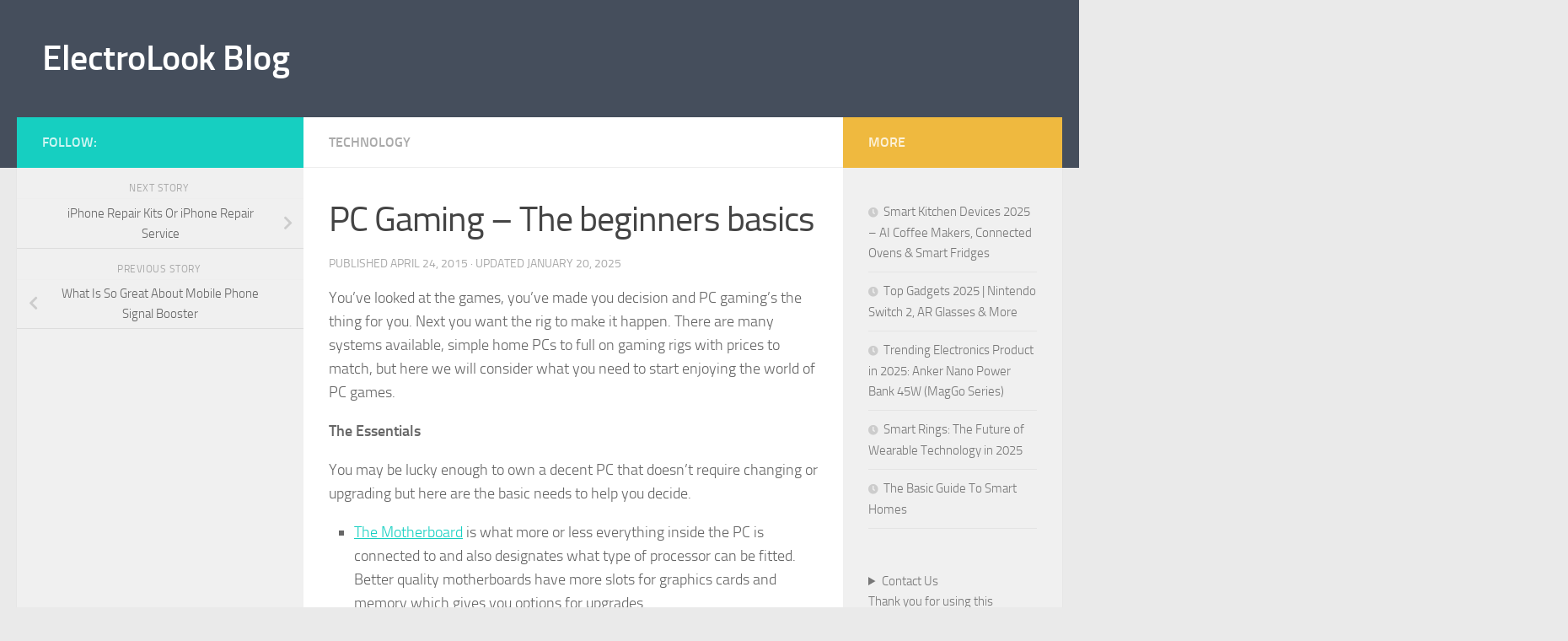

--- FILE ---
content_type: text/html; charset=UTF-8
request_url: https://electrolook.com/pc-gaming-the-beginners-basics/
body_size: 11998
content:
<!DOCTYPE html>
<html class="no-js" lang="en-US">
<head>
  <meta charset="UTF-8">
  <meta name="viewport" content="width=device-width, initial-scale=1.0">
  <link rel="profile" href="https://gmpg.org/xfn/11" />
  <link rel="pingback" href="https://electrolook.com/xmlrpc.php">

  <meta name='robots' content='index, follow, max-image-preview:large, max-snippet:-1, max-video-preview:-1' />
	<style>img:is([sizes="auto" i], [sizes^="auto," i]) { contain-intrinsic-size: 3000px 1500px }</style>
	<script>document.documentElement.className = document.documentElement.className.replace("no-js","js");</script>

	<!-- This site is optimized with the Yoast SEO plugin v26.8 - https://yoast.com/product/yoast-seo-wordpress/ -->
	<title>PC Gaming – The beginners basics - ElectroLook Blog</title>
	<link rel="canonical" href="https://electrolook.com/pc-gaming-the-beginners-basics/" />
	<meta property="og:locale" content="en_US" />
	<meta property="og:type" content="article" />
	<meta property="og:title" content="PC Gaming – The beginners basics - ElectroLook Blog" />
	<meta property="og:description" content="You’ve looked at the games, you’ve made you decision and PC gaming’s the thing for you. Next you want the rig to make it happen. There are many systems available, simple home PCs to&#046;&#046;&#046;" />
	<meta property="og:url" content="https://electrolook.com/pc-gaming-the-beginners-basics/" />
	<meta property="og:site_name" content="ElectroLook Blog" />
	<meta property="article:published_time" content="2015-04-24T08:55:48+00:00" />
	<meta property="article:modified_time" content="2025-01-20T11:28:57+00:00" />
	<meta name="author" content="Kamy" />
	<meta name="twitter:card" content="summary_large_image" />
	<meta name="twitter:label1" content="Written by" />
	<meta name="twitter:data1" content="Kamy" />
	<meta name="twitter:label2" content="Est. reading time" />
	<meta name="twitter:data2" content="3 minutes" />
	<script type="application/ld+json" class="yoast-schema-graph">{"@context":"https://schema.org","@graph":[{"@type":"Article","@id":"https://electrolook.com/pc-gaming-the-beginners-basics/#article","isPartOf":{"@id":"https://electrolook.com/pc-gaming-the-beginners-basics/"},"author":{"name":"Kamy","@id":"https://electrolook.com/#/schema/person/edd4e81e33ee001d0b46701000416a33"},"headline":"PC Gaming – The beginners basics","datePublished":"2015-04-24T08:55:48+00:00","dateModified":"2025-01-20T11:28:57+00:00","mainEntityOfPage":{"@id":"https://electrolook.com/pc-gaming-the-beginners-basics/"},"wordCount":511,"keywords":["Central Processing Unit","Graphics Processing Unit","PC Gaming","Random Access Memory"],"articleSection":["Technology"],"inLanguage":"en-US"},{"@type":"WebPage","@id":"https://electrolook.com/pc-gaming-the-beginners-basics/","url":"https://electrolook.com/pc-gaming-the-beginners-basics/","name":"PC Gaming – The beginners basics - ElectroLook Blog","isPartOf":{"@id":"https://electrolook.com/#website"},"datePublished":"2015-04-24T08:55:48+00:00","dateModified":"2025-01-20T11:28:57+00:00","author":{"@id":"https://electrolook.com/#/schema/person/edd4e81e33ee001d0b46701000416a33"},"breadcrumb":{"@id":"https://electrolook.com/pc-gaming-the-beginners-basics/#breadcrumb"},"inLanguage":"en-US","potentialAction":[{"@type":"ReadAction","target":["https://electrolook.com/pc-gaming-the-beginners-basics/"]}]},{"@type":"BreadcrumbList","@id":"https://electrolook.com/pc-gaming-the-beginners-basics/#breadcrumb","itemListElement":[{"@type":"ListItem","position":1,"name":"Home","item":"https://electrolook.com/"},{"@type":"ListItem","position":2,"name":"PC Gaming – The beginners basics"}]},{"@type":"WebSite","@id":"https://electrolook.com/#website","url":"https://electrolook.com/","name":"ElectroLook Blog","description":"","potentialAction":[{"@type":"SearchAction","target":{"@type":"EntryPoint","urlTemplate":"https://electrolook.com/?s={search_term_string}"},"query-input":{"@type":"PropertyValueSpecification","valueRequired":true,"valueName":"search_term_string"}}],"inLanguage":"en-US"},{"@type":"Person","@id":"https://electrolook.com/#/schema/person/edd4e81e33ee001d0b46701000416a33","name":"Kamy","image":{"@type":"ImageObject","inLanguage":"en-US","@id":"https://electrolook.com/#/schema/person/image/","url":"https://secure.gravatar.com/avatar/13fbf8bd021546b4ea312b068efaf8909a1e402f3cd913f7e20f34206d23c5f7?s=96&d=mm&r=g","contentUrl":"https://secure.gravatar.com/avatar/13fbf8bd021546b4ea312b068efaf8909a1e402f3cd913f7e20f34206d23c5f7?s=96&d=mm&r=g","caption":"Kamy"},"url":"https://electrolook.com/author/kamy/"}]}</script>
	<!-- / Yoast SEO plugin. -->


<link rel="alternate" type="application/rss+xml" title="ElectroLook Blog &raquo; Feed" href="https://electrolook.com/feed/" />
<link rel="alternate" type="application/rss+xml" title="ElectroLook Blog &raquo; Comments Feed" href="https://electrolook.com/comments/feed/" />
<link rel="alternate" type="application/rss+xml" title="ElectroLook Blog &raquo; PC Gaming – The beginners basics Comments Feed" href="https://electrolook.com/pc-gaming-the-beginners-basics/feed/" />
<script>
window._wpemojiSettings = {"baseUrl":"https:\/\/s.w.org\/images\/core\/emoji\/16.0.1\/72x72\/","ext":".png","svgUrl":"https:\/\/s.w.org\/images\/core\/emoji\/16.0.1\/svg\/","svgExt":".svg","source":{"concatemoji":"https:\/\/electrolook.com\/wp-includes\/js\/wp-emoji-release.min.js?ver=6.8.3"}};
/*! This file is auto-generated */
!function(s,n){var o,i,e;function c(e){try{var t={supportTests:e,timestamp:(new Date).valueOf()};sessionStorage.setItem(o,JSON.stringify(t))}catch(e){}}function p(e,t,n){e.clearRect(0,0,e.canvas.width,e.canvas.height),e.fillText(t,0,0);var t=new Uint32Array(e.getImageData(0,0,e.canvas.width,e.canvas.height).data),a=(e.clearRect(0,0,e.canvas.width,e.canvas.height),e.fillText(n,0,0),new Uint32Array(e.getImageData(0,0,e.canvas.width,e.canvas.height).data));return t.every(function(e,t){return e===a[t]})}function u(e,t){e.clearRect(0,0,e.canvas.width,e.canvas.height),e.fillText(t,0,0);for(var n=e.getImageData(16,16,1,1),a=0;a<n.data.length;a++)if(0!==n.data[a])return!1;return!0}function f(e,t,n,a){switch(t){case"flag":return n(e,"\ud83c\udff3\ufe0f\u200d\u26a7\ufe0f","\ud83c\udff3\ufe0f\u200b\u26a7\ufe0f")?!1:!n(e,"\ud83c\udde8\ud83c\uddf6","\ud83c\udde8\u200b\ud83c\uddf6")&&!n(e,"\ud83c\udff4\udb40\udc67\udb40\udc62\udb40\udc65\udb40\udc6e\udb40\udc67\udb40\udc7f","\ud83c\udff4\u200b\udb40\udc67\u200b\udb40\udc62\u200b\udb40\udc65\u200b\udb40\udc6e\u200b\udb40\udc67\u200b\udb40\udc7f");case"emoji":return!a(e,"\ud83e\udedf")}return!1}function g(e,t,n,a){var r="undefined"!=typeof WorkerGlobalScope&&self instanceof WorkerGlobalScope?new OffscreenCanvas(300,150):s.createElement("canvas"),o=r.getContext("2d",{willReadFrequently:!0}),i=(o.textBaseline="top",o.font="600 32px Arial",{});return e.forEach(function(e){i[e]=t(o,e,n,a)}),i}function t(e){var t=s.createElement("script");t.src=e,t.defer=!0,s.head.appendChild(t)}"undefined"!=typeof Promise&&(o="wpEmojiSettingsSupports",i=["flag","emoji"],n.supports={everything:!0,everythingExceptFlag:!0},e=new Promise(function(e){s.addEventListener("DOMContentLoaded",e,{once:!0})}),new Promise(function(t){var n=function(){try{var e=JSON.parse(sessionStorage.getItem(o));if("object"==typeof e&&"number"==typeof e.timestamp&&(new Date).valueOf()<e.timestamp+604800&&"object"==typeof e.supportTests)return e.supportTests}catch(e){}return null}();if(!n){if("undefined"!=typeof Worker&&"undefined"!=typeof OffscreenCanvas&&"undefined"!=typeof URL&&URL.createObjectURL&&"undefined"!=typeof Blob)try{var e="postMessage("+g.toString()+"("+[JSON.stringify(i),f.toString(),p.toString(),u.toString()].join(",")+"));",a=new Blob([e],{type:"text/javascript"}),r=new Worker(URL.createObjectURL(a),{name:"wpTestEmojiSupports"});return void(r.onmessage=function(e){c(n=e.data),r.terminate(),t(n)})}catch(e){}c(n=g(i,f,p,u))}t(n)}).then(function(e){for(var t in e)n.supports[t]=e[t],n.supports.everything=n.supports.everything&&n.supports[t],"flag"!==t&&(n.supports.everythingExceptFlag=n.supports.everythingExceptFlag&&n.supports[t]);n.supports.everythingExceptFlag=n.supports.everythingExceptFlag&&!n.supports.flag,n.DOMReady=!1,n.readyCallback=function(){n.DOMReady=!0}}).then(function(){return e}).then(function(){var e;n.supports.everything||(n.readyCallback(),(e=n.source||{}).concatemoji?t(e.concatemoji):e.wpemoji&&e.twemoji&&(t(e.twemoji),t(e.wpemoji)))}))}((window,document),window._wpemojiSettings);
</script>

<style id='wp-emoji-styles-inline-css'>

	img.wp-smiley, img.emoji {
		display: inline !important;
		border: none !important;
		box-shadow: none !important;
		height: 1em !important;
		width: 1em !important;
		margin: 0 0.07em !important;
		vertical-align: -0.1em !important;
		background: none !important;
		padding: 0 !important;
	}
</style>
<link rel='stylesheet' id='wp-block-library-css' href='https://electrolook.com/wp-includes/css/dist/block-library/style.min.css?ver=6.8.3' media='all' />
<style id='classic-theme-styles-inline-css'>
/*! This file is auto-generated */
.wp-block-button__link{color:#fff;background-color:#32373c;border-radius:9999px;box-shadow:none;text-decoration:none;padding:calc(.667em + 2px) calc(1.333em + 2px);font-size:1.125em}.wp-block-file__button{background:#32373c;color:#fff;text-decoration:none}
</style>
<style id='global-styles-inline-css'>
:root{--wp--preset--aspect-ratio--square: 1;--wp--preset--aspect-ratio--4-3: 4/3;--wp--preset--aspect-ratio--3-4: 3/4;--wp--preset--aspect-ratio--3-2: 3/2;--wp--preset--aspect-ratio--2-3: 2/3;--wp--preset--aspect-ratio--16-9: 16/9;--wp--preset--aspect-ratio--9-16: 9/16;--wp--preset--color--black: #000000;--wp--preset--color--cyan-bluish-gray: #abb8c3;--wp--preset--color--white: #ffffff;--wp--preset--color--pale-pink: #f78da7;--wp--preset--color--vivid-red: #cf2e2e;--wp--preset--color--luminous-vivid-orange: #ff6900;--wp--preset--color--luminous-vivid-amber: #fcb900;--wp--preset--color--light-green-cyan: #7bdcb5;--wp--preset--color--vivid-green-cyan: #00d084;--wp--preset--color--pale-cyan-blue: #8ed1fc;--wp--preset--color--vivid-cyan-blue: #0693e3;--wp--preset--color--vivid-purple: #9b51e0;--wp--preset--gradient--vivid-cyan-blue-to-vivid-purple: linear-gradient(135deg,rgba(6,147,227,1) 0%,rgb(155,81,224) 100%);--wp--preset--gradient--light-green-cyan-to-vivid-green-cyan: linear-gradient(135deg,rgb(122,220,180) 0%,rgb(0,208,130) 100%);--wp--preset--gradient--luminous-vivid-amber-to-luminous-vivid-orange: linear-gradient(135deg,rgba(252,185,0,1) 0%,rgba(255,105,0,1) 100%);--wp--preset--gradient--luminous-vivid-orange-to-vivid-red: linear-gradient(135deg,rgba(255,105,0,1) 0%,rgb(207,46,46) 100%);--wp--preset--gradient--very-light-gray-to-cyan-bluish-gray: linear-gradient(135deg,rgb(238,238,238) 0%,rgb(169,184,195) 100%);--wp--preset--gradient--cool-to-warm-spectrum: linear-gradient(135deg,rgb(74,234,220) 0%,rgb(151,120,209) 20%,rgb(207,42,186) 40%,rgb(238,44,130) 60%,rgb(251,105,98) 80%,rgb(254,248,76) 100%);--wp--preset--gradient--blush-light-purple: linear-gradient(135deg,rgb(255,206,236) 0%,rgb(152,150,240) 100%);--wp--preset--gradient--blush-bordeaux: linear-gradient(135deg,rgb(254,205,165) 0%,rgb(254,45,45) 50%,rgb(107,0,62) 100%);--wp--preset--gradient--luminous-dusk: linear-gradient(135deg,rgb(255,203,112) 0%,rgb(199,81,192) 50%,rgb(65,88,208) 100%);--wp--preset--gradient--pale-ocean: linear-gradient(135deg,rgb(255,245,203) 0%,rgb(182,227,212) 50%,rgb(51,167,181) 100%);--wp--preset--gradient--electric-grass: linear-gradient(135deg,rgb(202,248,128) 0%,rgb(113,206,126) 100%);--wp--preset--gradient--midnight: linear-gradient(135deg,rgb(2,3,129) 0%,rgb(40,116,252) 100%);--wp--preset--font-size--small: 13px;--wp--preset--font-size--medium: 20px;--wp--preset--font-size--large: 36px;--wp--preset--font-size--x-large: 42px;--wp--preset--spacing--20: 0.44rem;--wp--preset--spacing--30: 0.67rem;--wp--preset--spacing--40: 1rem;--wp--preset--spacing--50: 1.5rem;--wp--preset--spacing--60: 2.25rem;--wp--preset--spacing--70: 3.38rem;--wp--preset--spacing--80: 5.06rem;--wp--preset--shadow--natural: 6px 6px 9px rgba(0, 0, 0, 0.2);--wp--preset--shadow--deep: 12px 12px 50px rgba(0, 0, 0, 0.4);--wp--preset--shadow--sharp: 6px 6px 0px rgba(0, 0, 0, 0.2);--wp--preset--shadow--outlined: 6px 6px 0px -3px rgba(255, 255, 255, 1), 6px 6px rgba(0, 0, 0, 1);--wp--preset--shadow--crisp: 6px 6px 0px rgba(0, 0, 0, 1);}:where(.is-layout-flex){gap: 0.5em;}:where(.is-layout-grid){gap: 0.5em;}body .is-layout-flex{display: flex;}.is-layout-flex{flex-wrap: wrap;align-items: center;}.is-layout-flex > :is(*, div){margin: 0;}body .is-layout-grid{display: grid;}.is-layout-grid > :is(*, div){margin: 0;}:where(.wp-block-columns.is-layout-flex){gap: 2em;}:where(.wp-block-columns.is-layout-grid){gap: 2em;}:where(.wp-block-post-template.is-layout-flex){gap: 1.25em;}:where(.wp-block-post-template.is-layout-grid){gap: 1.25em;}.has-black-color{color: var(--wp--preset--color--black) !important;}.has-cyan-bluish-gray-color{color: var(--wp--preset--color--cyan-bluish-gray) !important;}.has-white-color{color: var(--wp--preset--color--white) !important;}.has-pale-pink-color{color: var(--wp--preset--color--pale-pink) !important;}.has-vivid-red-color{color: var(--wp--preset--color--vivid-red) !important;}.has-luminous-vivid-orange-color{color: var(--wp--preset--color--luminous-vivid-orange) !important;}.has-luminous-vivid-amber-color{color: var(--wp--preset--color--luminous-vivid-amber) !important;}.has-light-green-cyan-color{color: var(--wp--preset--color--light-green-cyan) !important;}.has-vivid-green-cyan-color{color: var(--wp--preset--color--vivid-green-cyan) !important;}.has-pale-cyan-blue-color{color: var(--wp--preset--color--pale-cyan-blue) !important;}.has-vivid-cyan-blue-color{color: var(--wp--preset--color--vivid-cyan-blue) !important;}.has-vivid-purple-color{color: var(--wp--preset--color--vivid-purple) !important;}.has-black-background-color{background-color: var(--wp--preset--color--black) !important;}.has-cyan-bluish-gray-background-color{background-color: var(--wp--preset--color--cyan-bluish-gray) !important;}.has-white-background-color{background-color: var(--wp--preset--color--white) !important;}.has-pale-pink-background-color{background-color: var(--wp--preset--color--pale-pink) !important;}.has-vivid-red-background-color{background-color: var(--wp--preset--color--vivid-red) !important;}.has-luminous-vivid-orange-background-color{background-color: var(--wp--preset--color--luminous-vivid-orange) !important;}.has-luminous-vivid-amber-background-color{background-color: var(--wp--preset--color--luminous-vivid-amber) !important;}.has-light-green-cyan-background-color{background-color: var(--wp--preset--color--light-green-cyan) !important;}.has-vivid-green-cyan-background-color{background-color: var(--wp--preset--color--vivid-green-cyan) !important;}.has-pale-cyan-blue-background-color{background-color: var(--wp--preset--color--pale-cyan-blue) !important;}.has-vivid-cyan-blue-background-color{background-color: var(--wp--preset--color--vivid-cyan-blue) !important;}.has-vivid-purple-background-color{background-color: var(--wp--preset--color--vivid-purple) !important;}.has-black-border-color{border-color: var(--wp--preset--color--black) !important;}.has-cyan-bluish-gray-border-color{border-color: var(--wp--preset--color--cyan-bluish-gray) !important;}.has-white-border-color{border-color: var(--wp--preset--color--white) !important;}.has-pale-pink-border-color{border-color: var(--wp--preset--color--pale-pink) !important;}.has-vivid-red-border-color{border-color: var(--wp--preset--color--vivid-red) !important;}.has-luminous-vivid-orange-border-color{border-color: var(--wp--preset--color--luminous-vivid-orange) !important;}.has-luminous-vivid-amber-border-color{border-color: var(--wp--preset--color--luminous-vivid-amber) !important;}.has-light-green-cyan-border-color{border-color: var(--wp--preset--color--light-green-cyan) !important;}.has-vivid-green-cyan-border-color{border-color: var(--wp--preset--color--vivid-green-cyan) !important;}.has-pale-cyan-blue-border-color{border-color: var(--wp--preset--color--pale-cyan-blue) !important;}.has-vivid-cyan-blue-border-color{border-color: var(--wp--preset--color--vivid-cyan-blue) !important;}.has-vivid-purple-border-color{border-color: var(--wp--preset--color--vivid-purple) !important;}.has-vivid-cyan-blue-to-vivid-purple-gradient-background{background: var(--wp--preset--gradient--vivid-cyan-blue-to-vivid-purple) !important;}.has-light-green-cyan-to-vivid-green-cyan-gradient-background{background: var(--wp--preset--gradient--light-green-cyan-to-vivid-green-cyan) !important;}.has-luminous-vivid-amber-to-luminous-vivid-orange-gradient-background{background: var(--wp--preset--gradient--luminous-vivid-amber-to-luminous-vivid-orange) !important;}.has-luminous-vivid-orange-to-vivid-red-gradient-background{background: var(--wp--preset--gradient--luminous-vivid-orange-to-vivid-red) !important;}.has-very-light-gray-to-cyan-bluish-gray-gradient-background{background: var(--wp--preset--gradient--very-light-gray-to-cyan-bluish-gray) !important;}.has-cool-to-warm-spectrum-gradient-background{background: var(--wp--preset--gradient--cool-to-warm-spectrum) !important;}.has-blush-light-purple-gradient-background{background: var(--wp--preset--gradient--blush-light-purple) !important;}.has-blush-bordeaux-gradient-background{background: var(--wp--preset--gradient--blush-bordeaux) !important;}.has-luminous-dusk-gradient-background{background: var(--wp--preset--gradient--luminous-dusk) !important;}.has-pale-ocean-gradient-background{background: var(--wp--preset--gradient--pale-ocean) !important;}.has-electric-grass-gradient-background{background: var(--wp--preset--gradient--electric-grass) !important;}.has-midnight-gradient-background{background: var(--wp--preset--gradient--midnight) !important;}.has-small-font-size{font-size: var(--wp--preset--font-size--small) !important;}.has-medium-font-size{font-size: var(--wp--preset--font-size--medium) !important;}.has-large-font-size{font-size: var(--wp--preset--font-size--large) !important;}.has-x-large-font-size{font-size: var(--wp--preset--font-size--x-large) !important;}
:where(.wp-block-post-template.is-layout-flex){gap: 1.25em;}:where(.wp-block-post-template.is-layout-grid){gap: 1.25em;}
:where(.wp-block-columns.is-layout-flex){gap: 2em;}:where(.wp-block-columns.is-layout-grid){gap: 2em;}
:root :where(.wp-block-pullquote){font-size: 1.5em;line-height: 1.6;}
</style>
<link rel='stylesheet' id='hueman-main-style-css' href='https://electrolook.com/wp-content/themes/hueman/assets/front/css/main.min.css?ver=3.7.27' media='all' />
<style id='hueman-main-style-inline-css'>
body { font-size:1.00rem; }@media only screen and (min-width: 720px) {
        .nav > li { font-size:1.00rem; }
      }.is-scrolled #header #nav-mobile { background-color: #454e5c; background-color: rgba(69,78,92,0.90) }body { background-color: #eaeaea; }
</style>
<link rel='stylesheet' id='hueman-font-awesome-css' href='https://electrolook.com/wp-content/themes/hueman/assets/front/css/font-awesome.min.css?ver=3.7.27' media='all' />
<script src="https://electrolook.com/wp-includes/js/jquery/jquery.min.js?ver=3.7.1" id="jquery-core-js"></script>
<script src="https://electrolook.com/wp-includes/js/jquery/jquery-migrate.min.js?ver=3.4.1" id="jquery-migrate-js"></script>
<link rel="https://api.w.org/" href="https://electrolook.com/wp-json/" /><link rel="alternate" title="JSON" type="application/json" href="https://electrolook.com/wp-json/wp/v2/posts/16" /><link rel="EditURI" type="application/rsd+xml" title="RSD" href="https://electrolook.com/xmlrpc.php?rsd" />
<meta name="generator" content="WordPress 6.8.3" />
<link rel='shortlink' href='https://electrolook.com/?p=16' />
<link rel="alternate" title="oEmbed (JSON)" type="application/json+oembed" href="https://electrolook.com/wp-json/oembed/1.0/embed?url=https%3A%2F%2Felectrolook.com%2Fpc-gaming-the-beginners-basics%2F" />
<link rel="alternate" title="oEmbed (XML)" type="text/xml+oembed" href="https://electrolook.com/wp-json/oembed/1.0/embed?url=https%3A%2F%2Felectrolook.com%2Fpc-gaming-the-beginners-basics%2F&#038;format=xml" />
    <link rel="preload" as="font" type="font/woff2" href="https://electrolook.com/wp-content/themes/hueman/assets/front/webfonts/fa-brands-400.woff2?v=5.15.2" crossorigin="anonymous"/>
    <link rel="preload" as="font" type="font/woff2" href="https://electrolook.com/wp-content/themes/hueman/assets/front/webfonts/fa-regular-400.woff2?v=5.15.2" crossorigin="anonymous"/>
    <link rel="preload" as="font" type="font/woff2" href="https://electrolook.com/wp-content/themes/hueman/assets/front/webfonts/fa-solid-900.woff2?v=5.15.2" crossorigin="anonymous"/>
  <link rel="preload" as="font" type="font/woff" href="https://electrolook.com/wp-content/themes/hueman/assets/front/fonts/titillium-light-webfont.woff" crossorigin="anonymous"/>
<link rel="preload" as="font" type="font/woff" href="https://electrolook.com/wp-content/themes/hueman/assets/front/fonts/titillium-lightitalic-webfont.woff" crossorigin="anonymous"/>
<link rel="preload" as="font" type="font/woff" href="https://electrolook.com/wp-content/themes/hueman/assets/front/fonts/titillium-regular-webfont.woff" crossorigin="anonymous"/>
<link rel="preload" as="font" type="font/woff" href="https://electrolook.com/wp-content/themes/hueman/assets/front/fonts/titillium-regularitalic-webfont.woff" crossorigin="anonymous"/>
<link rel="preload" as="font" type="font/woff" href="https://electrolook.com/wp-content/themes/hueman/assets/front/fonts/titillium-semibold-webfont.woff" crossorigin="anonymous"/>
<style>
  /*  base : fonts
/* ------------------------------------ */
body { font-family: "Titillium", Arial, sans-serif; }
@font-face {
  font-family: 'Titillium';
  src: url('https://electrolook.com/wp-content/themes/hueman/assets/front/fonts/titillium-light-webfont.eot');
  src: url('https://electrolook.com/wp-content/themes/hueman/assets/front/fonts/titillium-light-webfont.svg#titillium-light-webfont') format('svg'),
     url('https://electrolook.com/wp-content/themes/hueman/assets/front/fonts/titillium-light-webfont.eot?#iefix') format('embedded-opentype'),
     url('https://electrolook.com/wp-content/themes/hueman/assets/front/fonts/titillium-light-webfont.woff') format('woff'),
     url('https://electrolook.com/wp-content/themes/hueman/assets/front/fonts/titillium-light-webfont.ttf') format('truetype');
  font-weight: 300;
  font-style: normal;
}
@font-face {
  font-family: 'Titillium';
  src: url('https://electrolook.com/wp-content/themes/hueman/assets/front/fonts/titillium-lightitalic-webfont.eot');
  src: url('https://electrolook.com/wp-content/themes/hueman/assets/front/fonts/titillium-lightitalic-webfont.svg#titillium-lightitalic-webfont') format('svg'),
     url('https://electrolook.com/wp-content/themes/hueman/assets/front/fonts/titillium-lightitalic-webfont.eot?#iefix') format('embedded-opentype'),
     url('https://electrolook.com/wp-content/themes/hueman/assets/front/fonts/titillium-lightitalic-webfont.woff') format('woff'),
     url('https://electrolook.com/wp-content/themes/hueman/assets/front/fonts/titillium-lightitalic-webfont.ttf') format('truetype');
  font-weight: 300;
  font-style: italic;
}
@font-face {
  font-family: 'Titillium';
  src: url('https://electrolook.com/wp-content/themes/hueman/assets/front/fonts/titillium-regular-webfont.eot');
  src: url('https://electrolook.com/wp-content/themes/hueman/assets/front/fonts/titillium-regular-webfont.svg#titillium-regular-webfont') format('svg'),
     url('https://electrolook.com/wp-content/themes/hueman/assets/front/fonts/titillium-regular-webfont.eot?#iefix') format('embedded-opentype'),
     url('https://electrolook.com/wp-content/themes/hueman/assets/front/fonts/titillium-regular-webfont.woff') format('woff'),
     url('https://electrolook.com/wp-content/themes/hueman/assets/front/fonts/titillium-regular-webfont.ttf') format('truetype');
  font-weight: 400;
  font-style: normal;
}
@font-face {
  font-family: 'Titillium';
  src: url('https://electrolook.com/wp-content/themes/hueman/assets/front/fonts/titillium-regularitalic-webfont.eot');
  src: url('https://electrolook.com/wp-content/themes/hueman/assets/front/fonts/titillium-regularitalic-webfont.svg#titillium-regular-webfont') format('svg'),
     url('https://electrolook.com/wp-content/themes/hueman/assets/front/fonts/titillium-regularitalic-webfont.eot?#iefix') format('embedded-opentype'),
     url('https://electrolook.com/wp-content/themes/hueman/assets/front/fonts/titillium-regularitalic-webfont.woff') format('woff'),
     url('https://electrolook.com/wp-content/themes/hueman/assets/front/fonts/titillium-regularitalic-webfont.ttf') format('truetype');
  font-weight: 400;
  font-style: italic;
}
@font-face {
    font-family: 'Titillium';
    src: url('https://electrolook.com/wp-content/themes/hueman/assets/front/fonts/titillium-semibold-webfont.eot');
    src: url('https://electrolook.com/wp-content/themes/hueman/assets/front/fonts/titillium-semibold-webfont.svg#titillium-semibold-webfont') format('svg'),
         url('https://electrolook.com/wp-content/themes/hueman/assets/front/fonts/titillium-semibold-webfont.eot?#iefix') format('embedded-opentype'),
         url('https://electrolook.com/wp-content/themes/hueman/assets/front/fonts/titillium-semibold-webfont.woff') format('woff'),
         url('https://electrolook.com/wp-content/themes/hueman/assets/front/fonts/titillium-semibold-webfont.ttf') format('truetype');
  font-weight: 600;
  font-style: normal;
}
</style>
  <!--[if lt IE 9]>
<script src="https://electrolook.com/wp-content/themes/hueman/assets/front/js/ie/html5shiv-printshiv.min.js"></script>
<script src="https://electrolook.com/wp-content/themes/hueman/assets/front/js/ie/selectivizr.js"></script>
<![endif]-->
</head>

<body class="wp-singular post-template-default single single-post postid-16 single-format-standard wp-embed-responsive wp-theme-hueman col-3cm full-width header-desktop-sticky header-mobile-sticky hueman-3-7-27 chrome">
<div id="wrapper">
  <a class="screen-reader-text skip-link" href="#content">Skip to content</a>
  
  <header id="header" class="top-menu-mobile-on one-mobile-menu top_menu header-ads-desktop  topbar-transparent no-header-img">
        <nav class="nav-container group mobile-menu mobile-sticky no-menu-assigned" id="nav-mobile" data-menu-id="header-1">
  <div class="mobile-title-logo-in-header"><p class="site-title">                  <a class="custom-logo-link" href="https://electrolook.com/" rel="home" title="ElectroLook Blog | Home page">ElectroLook Blog</a>                </p></div>
        
                    <!-- <div class="ham__navbar-toggler collapsed" aria-expanded="false">
          <div class="ham__navbar-span-wrapper">
            <span class="ham-toggler-menu__span"></span>
          </div>
        </div> -->
        <button class="ham__navbar-toggler-two collapsed" title="Menu" aria-expanded="false">
          <span class="ham__navbar-span-wrapper">
            <span class="line line-1"></span>
            <span class="line line-2"></span>
            <span class="line line-3"></span>
          </span>
        </button>
            
      <div class="nav-text"></div>
      <div class="nav-wrap container">
                  <ul class="nav container-inner group mobile-search">
                            <li>
                  <form role="search" method="get" class="search-form" action="https://electrolook.com/">
				<label>
					<span class="screen-reader-text">Search for:</span>
					<input type="search" class="search-field" placeholder="Search &hellip;" value="" name="s" />
				</label>
				<input type="submit" class="search-submit" value="Search" />
			</form>                </li>
                      </ul>
                      </div>
</nav><!--/#nav-topbar-->  
  
  <div class="container group">
        <div class="container-inner">

                    <div class="group hu-pad central-header-zone">
                  <div class="logo-tagline-group">
                      <p class="site-title">                  <a class="custom-logo-link" href="https://electrolook.com/" rel="home" title="ElectroLook Blog | Home page">ElectroLook Blog</a>                </p>                                                <p class="site-description"></p>
                                        </div>

                                </div>
      
      
    </div><!--/.container-inner-->
      </div><!--/.container-->

</header><!--/#header-->
  
  <div class="container" id="page">
    <div class="container-inner">
            <div class="main">
        <div class="main-inner group">
          
              <main class="content" id="content">
              <div class="page-title hu-pad group">
          	    		<ul class="meta-single group">
    			<li class="category"><a href="https://electrolook.com/category/technology/" rel="category tag">Technology</a></li>
    			    		</ul>
            
    </div><!--/.page-title-->
          <div class="hu-pad group">
              <article class="post-16 post type-post status-publish format-standard hentry category-technology tag-central-processing-unit tag-graphics-processing-unit tag-pc-gaming tag-random-access-memory">
    <div class="post-inner group">

      <h1 class="post-title entry-title">PC Gaming – The beginners basics</h1>
  <p class="post-byline">
                      
                                Published <time class="published" datetime="2015-04-24T08:55:48+00:00">April 24, 2015</time>
                &middot; Updated <time class="updated" datetime="2025-01-20T11:28:57+00:00">January 20, 2025</time>
                      </p>

                                
      <div class="clear"></div>

      <div class="entry themeform">
        <div class="entry-inner">
          <p>You’ve looked at the games, you’ve made you decision and PC gaming’s the thing for you. Next you want the rig to make it happen. There are many systems available, simple home PCs to full on gaming rigs with prices to match, but here we will consider what you need to start enjoying the world of PC games.</p>
<p><strong>The Essentials</strong></p>
<p>You may be lucky enough to own a decent PC that doesn’t require changing or upgrading but here are the basic needs to help you decide.</p>
<ul>
<li><a href="https://en.wikipedia.org/wiki/Motherboard" rel="nofollow">The Motherboard</a><strong> </strong>is what more or less everything inside the PC is connected to and also designates what type of processor can be fitted. Better quality motherboards have more slots for graphics cards and memory which gives you options for upgrades.</li>
<li>The <strong>CPU </strong>or <strong>Central Processing Unit </strong>does all the work. It controls what the computer is doing and what you are seeing, so it is important that it’s up to the job. Typical CPU’s come as Dual, Quad or Hexa (6) core models with varying speeds, measured in Ghz. As a rule, the more cores the CPU has, the faster it will process information. Typically, for gaming, a dual core processor running at 2.0GHz is the minimum for an acceptable experience.</li>
<li>In gaming, <strong>Memory </strong>is king, and the more your PC can support, the better. <strong>RAM </strong>or <strong>Random Access Memory </strong>is accessed by the CPU which stores information needed to operate systems and, of course, games. Modern PC’s are fitted with at least 4GB of ram but high end systems can be fitted with up to 48GB. RAM chips operate at different speeds so it is worth checking what is suitable for your system before considering an upgrade.</li>
<li>The <strong>Graphics Card </strong>is as important as memory in the world of gaming as it displays the game on your screen. Some PC’s have what is termed ‘on board graphics’ meaning the <strong>GPU </strong>or <strong>Graphics Processing Unit </strong>is part of the motherboard. These will work for many games, but the resolution may be poor or the game play jerky on more complex games. A graphics card can eliminate these issues and make for a far more enjoyable experience. Cards can vary from a few pounds to a few hundred so take care if you are upgrading an existing system as not all will run the mega money graphics cards. Research is the key here.</li>
<li>All PC’s contain a <strong>Hard Drive </strong>and this is the main storage area for all your programs. With the advent of high speed fibre optic broadband, many games are now downloaded directly off the net so a good quality storage device is important. These tend to spin at around 5400 rpm or 7400 rpm. The faster the spin the faster the data is retrieved.</li>
</ul>
<p>Above are the basics needed to run the majority of games and will suffice for the beginner. Do your research, see what you already have before you spend, and above all – <strong>Have Fun &amp; Enjoy your Gaming!!</strong></p>
          <nav class="pagination group">
                      </nav><!--/.pagination-->
        </div>

        
        <div class="clear"></div>
      </div><!--/.entry-->

    </div><!--/.post-inner-->
  </article><!--/.post-->

<div class="clear"></div>

<p class="post-tags"><span>Tags:</span> <a href="https://electrolook.com/tag/central-processing-unit/" rel="tag">Central Processing Unit</a><a href="https://electrolook.com/tag/graphics-processing-unit/" rel="tag">Graphics Processing Unit</a><a href="https://electrolook.com/tag/pc-gaming/" rel="tag">PC Gaming</a><a href="https://electrolook.com/tag/random-access-memory/" rel="tag">Random Access Memory</a></p>



<h4 class="heading">
	<i class="far fa-hand-point-right"></i>You may also like...</h4>

<ul class="related-posts group">
  		<li class="related post-hover">
		<article class="post-48 post type-post status-publish format-standard hentry category-technology">

			<div class="post-thumbnail">
				<a href="https://electrolook.com/benefits-of-virtual-reality-in-education/" class="hu-rel-post-thumb">
					        <svg class="hu-svg-placeholder thumb-medium-empty" id="697f10207ce47" viewBox="0 0 1792 1792" xmlns="http://www.w3.org/2000/svg"><path d="M928 832q0-14-9-23t-23-9q-66 0-113 47t-47 113q0 14 9 23t23 9 23-9 9-23q0-40 28-68t68-28q14 0 23-9t9-23zm224 130q0 106-75 181t-181 75-181-75-75-181 75-181 181-75 181 75 75 181zm-1024 574h1536v-128h-1536v128zm1152-574q0-159-112.5-271.5t-271.5-112.5-271.5 112.5-112.5 271.5 112.5 271.5 271.5 112.5 271.5-112.5 112.5-271.5zm-1024-642h384v-128h-384v128zm-128 192h1536v-256h-828l-64 128h-644v128zm1664-256v1280q0 53-37.5 90.5t-90.5 37.5h-1536q-53 0-90.5-37.5t-37.5-90.5v-1280q0-53 37.5-90.5t90.5-37.5h1536q53 0 90.5 37.5t37.5 90.5z"/></svg>
         <img class="hu-img-placeholder" src="https://electrolook.com/wp-content/themes/hueman/assets/front/img/thumb-medium-empty.png" alt="Benefits Of Virtual Reality In Education" data-hu-post-id="697f10207ce47" />																			</a>
							</div><!--/.post-thumbnail-->

			<div class="related-inner">

				<h4 class="post-title entry-title">
					<a href="https://electrolook.com/benefits-of-virtual-reality-in-education/" rel="bookmark">Benefits Of Virtual Reality In Education</a>
				</h4><!--/.post-title-->

				<div class="post-meta group">
					<p class="post-date">
  <time class="published updated" datetime="2017-02-28 08:48:02">February 28, 2017</time>
</p>

  <p class="post-byline" style="display:none">&nbsp;by    <span class="vcard author">
      <span class="fn"><a href="https://electrolook.com/author/enayetmahrus/" title="Posts by Enayetul Karim" rel="author">Enayetul Karim</a></span>
    </span> &middot; Published <span class="published">February 28, 2017</span>
     &middot; Last modified <span class="updated">September 3, 2019</span>  </p>
				</div><!--/.post-meta-->

			</div><!--/.related-inner-->

		</article>
	</li><!--/.related-->
		<li class="related post-hover">
		<article class="post-37 post type-post status-publish format-standard has-post-thumbnail hentry category-technology">

			<div class="post-thumbnail">
				<a href="https://electrolook.com/why-the-cool-kids-are-learning-to-code/" class="hu-rel-post-thumb">
					<img width="407" height="231" src="https://electrolook.com/wp-content/uploads/2015/07/Why-the-Cool-Kids-are-Learning-to-Code.jpg" class="attachment-thumb-medium size-thumb-medium wp-post-image" alt="" decoding="async" loading="lazy" srcset="https://electrolook.com/wp-content/uploads/2015/07/Why-the-Cool-Kids-are-Learning-to-Code.jpg 407w, https://electrolook.com/wp-content/uploads/2015/07/Why-the-Cool-Kids-are-Learning-to-Code-300x170.jpg 300w, https://electrolook.com/wp-content/uploads/2015/07/Why-the-Cool-Kids-are-Learning-to-Code-70x40.jpg 70w" sizes="auto, (max-width: 407px) 100vw, 407px" />																			</a>
							</div><!--/.post-thumbnail-->

			<div class="related-inner">

				<h4 class="post-title entry-title">
					<a href="https://electrolook.com/why-the-cool-kids-are-learning-to-code/" rel="bookmark">Why the Cool Kids are Learning to Code</a>
				</h4><!--/.post-title-->

				<div class="post-meta group">
					<p class="post-date">
  <time class="published updated" datetime="2015-07-13 19:55:05">July 13, 2015</time>
</p>

  <p class="post-byline" style="display:none">&nbsp;by    <span class="vcard author">
      <span class="fn"><a href="https://electrolook.com/author/enayetmahrus/" title="Posts by Enayetul Karim" rel="author">Enayetul Karim</a></span>
    </span> &middot; Published <span class="published">July 13, 2015</span>
     &middot; Last modified <span class="updated">January 20, 2025</span>  </p>
				</div><!--/.post-meta-->

			</div><!--/.related-inner-->

		</article>
	</li><!--/.related-->
		<li class="related post-hover">
		<article class="post-130 post type-post status-publish format-standard has-post-thumbnail hentry category-technology tag-anker-nano-45w-power-bank-2 tag-compact-travel-charger-2 tag-power-bank-with-magsafe-2 tag-usb-c-fast-charging-power-bank-2 tag-wireless-power-bank-for-iphone-15">

			<div class="post-thumbnail">
				<a href="https://electrolook.com/trending-electronics-product-in-2025-anker-nano-power-bank-45w-maggo-series/" class="hu-rel-post-thumb">
					<img width="520" height="245" src="https://electrolook.com/wp-content/uploads/2025/08/Anker-Nano-Power-Bank-45W--520x245.webp" class="attachment-thumb-medium size-thumb-medium wp-post-image" alt="" decoding="async" loading="lazy" />																			</a>
							</div><!--/.post-thumbnail-->

			<div class="related-inner">

				<h4 class="post-title entry-title">
					<a href="https://electrolook.com/trending-electronics-product-in-2025-anker-nano-power-bank-45w-maggo-series/" rel="bookmark">Trending Electronics Product in 2025: Anker Nano Power Bank 45W (MagGo Series)</a>
				</h4><!--/.post-title-->

				<div class="post-meta group">
					<p class="post-date">
  <time class="published updated" datetime="2025-08-06 16:47:04">August 6, 2025</time>
</p>

  <p class="post-byline" style="display:none">&nbsp;by    <span class="vcard author">
      <span class="fn"><a href="https://electrolook.com/author/jebin1990/" title="Posts by Editor" rel="author">Editor</a></span>
    </span> &middot; Published <span class="published">August 6, 2025</span>
      </p>
				</div><!--/.post-meta-->

			</div><!--/.related-inner-->

		</article>
	</li><!--/.related-->
		  
</ul><!--/.post-related-->


          </div><!--/.hu-pad-->
            </main><!--/.content-->
          

	<div class="sidebar s1 collapsed" data-position="left" data-layout="col-3cm" data-sb-id="s1">

		<button class="sidebar-toggle" title="Expand Sidebar"><i class="fas sidebar-toggle-arrows"></i></button>

		<div class="sidebar-content">

			           			<div class="sidebar-top group">
                        <p>Follow:</p>                      			</div>
			
				<ul class="post-nav group">
				<li class="next"><strong>Next story&nbsp;</strong><a href="https://electrolook.com/iphone-repair-kits-or-iphone-repair-service/" rel="next"><i class="fas fa-chevron-right"></i><span>iPhone Repair Kits Or iPhone Repair Service</span></a></li>
		
				<li class="previous"><strong>Previous story&nbsp;</strong><a href="https://electrolook.com/what-is-so-great-about-mobile-phone-signal-booster/" rel="prev"><i class="fas fa-chevron-left"></i><span>What Is So Great About Mobile Phone Signal Booster</span></a></li>
			</ul>

			
			
		</div><!--/.sidebar-content-->

	</div><!--/.sidebar-->

	<div class="sidebar s2 collapsed" data-position="right" data-layout="col-3cm" data-sb-id="s2">

	<button class="sidebar-toggle" title="Expand Sidebar"><i class="fas sidebar-toggle-arrows"></i></button>

	<div class="sidebar-content">

		  		<div class="sidebar-top group">
        <p>More</p>  		</div>
		
		
		<div id="block-45" class="widget widget_block widget_recent_entries"><ul class="wp-block-latest-posts__list wp-block-latest-posts"><li><a class="wp-block-latest-posts__post-title" href="https://electrolook.com/smart-kitchen-devices-2025-ai-coffee-makers-connected-ovens-smart-fridges/">Smart Kitchen Devices 2025 – AI Coffee Makers, Connected Ovens &amp; Smart Fridges</a></li>
<li><a class="wp-block-latest-posts__post-title" href="https://electrolook.com/top-gadgets-2025-nintendo-switch-2-ar-glasses-more/">Top Gadgets 2025 | Nintendo Switch 2, AR Glasses &amp; More</a></li>
<li><a class="wp-block-latest-posts__post-title" href="https://electrolook.com/trending-electronics-product-in-2025-anker-nano-power-bank-45w-maggo-series/">Trending Electronics Product in 2025: Anker Nano Power Bank 45W (MagGo Series)</a></li>
<li><a class="wp-block-latest-posts__post-title" href="https://electrolook.com/smart-rings-the-future-of-wearable-technology-in-2025/">Smart Rings: The Future of Wearable Technology in 2025</a></li>
<li><a class="wp-block-latest-posts__post-title" href="https://electrolook.com/the-basic-guide-to-smart-homes/">The Basic Guide To Smart Homes</a></li>
</ul></div><div id="block-46" class="widget widget_block">
<details class="wp-block-details is-layout-flow wp-block-details-is-layout-flow"><summary>Contact Us<br>Thank you for using this ElectroLook Blog. If you have any questions, please feel free to contact us.  ebox81(at)gmail.com</summary></details>
</div><div id="block-47" class="widget widget_block widget_text">
<p><a href="https://electrolook.com/privacy-policy/" data-type="page" data-id="112">Privacy Policy</a></p>
</div><div id="block-49" class="widget widget_block widget_text">
<p></p>
</div><div id="block-48" class="widget widget_block widget_text">
<p></p>
</div>
	</div><!--/.sidebar-content-->

</div><!--/.sidebar-->

        </div><!--/.main-inner-->
      </div><!--/.main-->
    </div><!--/.container-inner-->
  </div><!--/.container-->
    <footer id="footer">

    
    
    
    <section class="container" id="footer-bottom">
      <div class="container-inner">

        <a id="back-to-top" href="#"><i class="fas fa-angle-up"></i></a>

        <div class="hu-pad group">

          <div class="grid one-half">
                        
            <div id="copyright">
                <p>ElectroLook Blog &copy; 2026. All Rights Reserved.</p>
            </div><!--/#copyright-->

            
          </div>

          <div class="grid one-half last">
                      </div>

        </div><!--/.hu-pad-->

      </div><!--/.container-inner-->
    </section><!--/.container-->

  </footer><!--/#footer-->

</div><!--/#wrapper-->

<script type="speculationrules">
{"prefetch":[{"source":"document","where":{"and":[{"href_matches":"\/*"},{"not":{"href_matches":["\/wp-*.php","\/wp-admin\/*","\/wp-content\/uploads\/*","\/wp-content\/*","\/wp-content\/plugins\/*","\/wp-content\/themes\/hueman\/*","\/*\\?(.+)"]}},{"not":{"selector_matches":"a[rel~=\"nofollow\"]"}},{"not":{"selector_matches":".no-prefetch, .no-prefetch a"}}]},"eagerness":"conservative"}]}
</script>
<script src="https://electrolook.com/wp-includes/js/underscore.min.js?ver=1.13.7" id="underscore-js"></script>
<script id="hu-front-scripts-js-extra">
var HUParams = {"_disabled":[],"SmoothScroll":{"Enabled":false,"Options":{"touchpadSupport":false}},"centerAllImg":"1","timerOnScrollAllBrowsers":"1","extLinksStyle":"","extLinksTargetExt":"","extLinksSkipSelectors":{"classes":["btn","button"],"ids":[]},"imgSmartLoadEnabled":"","imgSmartLoadOpts":{"parentSelectors":[".container .content",".post-row",".container .sidebar","#footer","#header-widgets"],"opts":{"excludeImg":[".tc-holder-img"],"fadeIn_options":100,"threshold":0}},"goldenRatio":"1.618","gridGoldenRatioLimit":"350","sbStickyUserSettings":{"desktop":false,"mobile":false},"sidebarOneWidth":"340","sidebarTwoWidth":"260","isWPMobile":"","menuStickyUserSettings":{"desktop":"stick_up","mobile":"stick_up"},"mobileSubmenuExpandOnClick":"1","submenuTogglerIcon":"<i class=\"fas fa-angle-down\"><\/i>","isDevMode":"","ajaxUrl":"https:\/\/electrolook.com\/?huajax=1","frontNonce":{"id":"HuFrontNonce","handle":"3d2140a8ac"},"isWelcomeNoteOn":"","welcomeContent":"","i18n":{"collapsibleExpand":"Expand","collapsibleCollapse":"Collapse"},"deferFontAwesome":"","fontAwesomeUrl":"https:\/\/electrolook.com\/wp-content\/themes\/hueman\/assets\/front\/css\/font-awesome.min.css?3.7.27","mainScriptUrl":"https:\/\/electrolook.com\/wp-content\/themes\/hueman\/assets\/front\/js\/scripts.min.js?3.7.27","flexSliderNeeded":"","flexSliderOptions":{"is_rtl":false,"has_touch_support":true,"is_slideshow":false,"slideshow_speed":5000}};
</script>
<script src="https://electrolook.com/wp-content/themes/hueman/assets/front/js/scripts.min.js?ver=3.7.27" id="hu-front-scripts-js" defer></script>
<!--[if lt IE 9]>
<script src="https://electrolook.com/wp-content/themes/hueman/assets/front/js/ie/respond.js"></script>
<![endif]-->
<script defer src="https://static.cloudflareinsights.com/beacon.min.js/vcd15cbe7772f49c399c6a5babf22c1241717689176015" integrity="sha512-ZpsOmlRQV6y907TI0dKBHq9Md29nnaEIPlkf84rnaERnq6zvWvPUqr2ft8M1aS28oN72PdrCzSjY4U6VaAw1EQ==" data-cf-beacon='{"version":"2024.11.0","token":"3f171fcc34c44a35a613227751232d3b","r":1,"server_timing":{"name":{"cfCacheStatus":true,"cfEdge":true,"cfExtPri":true,"cfL4":true,"cfOrigin":true,"cfSpeedBrain":true},"location_startswith":null}}' crossorigin="anonymous"></script>
</body>
</html>

<!-- Page cached by LiteSpeed Cache 7.7 on 2026-02-01 08:34:40 -->